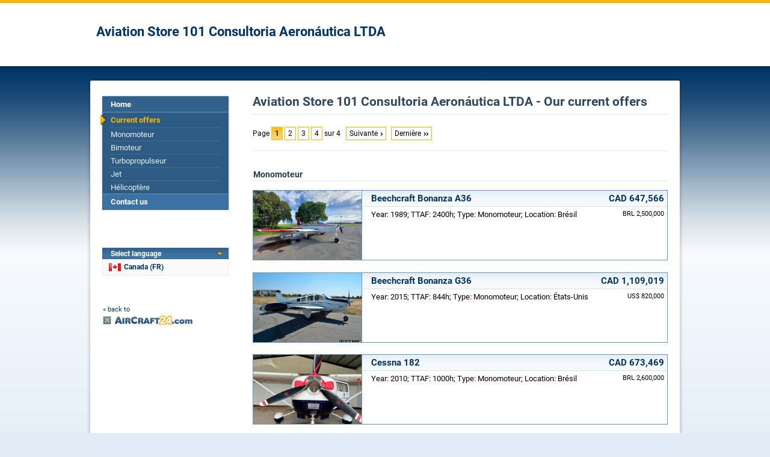

--- FILE ---
content_type: text/html; charset=iso-8859-1
request_url: https://fr-ca.aircraft24.com/dealer/aviationstore101/offerlist.htm
body_size: 3471
content:
<!DOCTYPE html PUBLIC "-//W3C//DTD XHTML 1.0 Transitional//EN"
   "http://www.w3.org/TR/xhtml1/DTD/xhtml1-transitional.dtd">
<html xmlns="http://www.w3.org/1999/xhtml" lang="fr" xml:lang="fr">
<head>
<meta http-equiv="Content-Type" content="text/html; charset=iso-8859-1">

<title>Aviation Store 101 Consultoria Aeronáutica LTDA - Our current offers - AirCraft24.com</title>

<property="og:title" content="Aviation Store 101 Consultoria Aeronáutica LTDA - Our current offers - AirCraft24.com" /><meta name="keywords" content="Beechcraft, Beechcraft Bonanza A36, Monomoteur, Beechcraft Bonanza G36, Cessna, Cessna 182, Cessna 210, Cessna Corvalis / Columbia, Cessna T210M, Cessna TURBO 206H STATIONAIR, Cirrus, Cirrus SR20, Cirrus SR22, Cirrus SR22 G6, Embraer" />
<meta name="description" content="Aviation Store 101 Consultoria Aeronáutica LTDA - Our current offers" />

<link rel="next" href="/dealer/aviationstore101/offerlist.htm?showpage=2" />
<property="og:logo" content="https://fr-ca.aircraft24.com/images/logo/aircraft24.gif" />
<link rel="image_src" href="https://fr-ca.aircraft24.com/images/logo/aircraft24_facebook.png" />
<property="og:image" content="https://fr-ca.aircraft24.com/images/logo/aircraft24_facebook.png" />
<property="og:type" content="website" />
<property="og:image:secure_url" content="https://fr-ca.aircraft24.com/images/logo/aircraft24_facebook.png" />
<meta http-equiv="content-type" content="text/html; charset=iso-8859-1" />
<meta name="viewport" content="width=device-width, initial-scale=1.0">

<meta name="audience" content="all" />
<meta name="robots" content="index, follow" />
<meta name="distribution" content="global" />
<meta name="language" content="fr" />
<meta http-equiv="content-language" content="fr" />
<link rel="shortcut icon" href="/favicon.ico" type="image/x-icon" />
<link rel="icon" href="/favicon.ico" type="image/ico" />
<link rel="apple-touch-icon" href="/images/logo/apple-touch-icon.png" />


<link rel="alternate" hreflang="zh-hans" href="https://cn.aircraft24.com/dealer/aviationstore101/offerlist.htm" />
<link rel="alternate" hreflang="de" href="https://www.aircraft24.de/dealer/aviationstore101/offerlist.htm" />
<link rel="alternate" hreflang="de-ch" href="https://www.aircraft24.ch/dealer/aviationstore101/offerlist.htm" />
<link rel="alternate" hreflang="en" href="https://www.aircraft24.com/dealer/aviationstore101/offerlist.htm" />
<link rel="alternate" hreflang="en-au" href="https://au.aircraft24.com/dealer/aviationstore101/offerlist.htm" />
<link rel="alternate" hreflang="en-ca" href="https://en-ca.aircraft24.com/dealer/aviationstore101/offerlist.htm" />
<link rel="alternate" hreflang="en" href="https://euro.aircraft24.com/dealer/aviationstore101/offerlist.htm" />
<link rel="alternate" hreflang="en-gb" href="https://www.aircraft24.co.uk/dealer/aviationstore101/offerlist.htm" />
<link rel="alternate" hreflang="en-ie" href="https://ie.aircraft24.com/dealer/aviationstore101/offerlist.htm" />
<link rel="alternate" hreflang="en-za" href="https://en-za.aircraft24.com/dealer/aviationstore101/offerlist.htm" />
<link rel="alternate" hreflang="es" href="https://www.aircraft24.es/dealer/aviationstore101/offerlist.htm" />
<link rel="alternate" hreflang="fr" href="https://www.aircraft24.fr/dealer/aviationstore101/offerlist.htm" />
<link rel="alternate" hreflang="fr-ca" href="https://fr-ca.aircraft24.com/dealer/aviationstore101/offerlist.htm" />
<link rel="alternate" hreflang="fr-ch" href="https://fr-ch.aircraft24.com/dealer/aviationstore101/offerlist.htm" />
<link rel="alternate" hreflang="it" href="https://www.aircraft24.it/dealer/aviationstore101/offerlist.htm" />
<link rel="alternate" hreflang="it-ch" href="https://it-ch.aircraft24.com/dealer/aviationstore101/offerlist.htm" />
<link rel="alternate" hreflang="nl" href="https://www.aircraft24.nl/dealer/aviationstore101/offerlist.htm" />
<link rel="alternate" hreflang="pl" href="https://www.aircraft24.pl/dealer/aviationstore101/offerlist.htm" />
<link rel="alternate" hreflang="pt" href="https://pt-pt.aircraft24.com/dealer/aviationstore101/offerlist.htm" />
<link rel="alternate" hreflang="pt-br" href="https://pt.aircraft24.com/dealer/aviationstore101/offerlist.htm" />
<link rel="alternate" hreflang="ru" href="https://ru.aircraft24.com/dealer/aviationstore101/offerlist.htm" />
<link rel="alternate" hreflang="zh-hant" href="https://tw.aircraft24.com/dealer/aviationstore101/offerlist.htm" />

<link rel="stylesheet" type="text/css" href="//static2.aircraft24.com/lib/styles.css?ver=2021-08-15" />
<link rel="stylesheet" type="text/css" href="/lib/dealerstyles.css" />


<script src="/lib/jquery-1.7.min.js"></script>




<script src="//static2.aircraft24.com/lib/jquery/fancybox/jquery.fancybox-1.3.4.pack.js" type="text/javascript" async></script>
<link rel="stylesheet" type="text/css" href="//static2.aircraft24.com/lib/jquery/fancybox/jquery.fancybox-1.3.4.css" />

<script src="//static2.aircraft24.com/lib/scripts.js?ver=2016-04-15" type="text/javascript" async></script>




<link rel="stylesheet" type="text/css" href="//static2.aircraft24.com/lib/jquery/select2.min.css" />
<script src="//static2.aircraft24.com/lib/jquery/select2.min.js" type="text/javascript"></script>






<!--[if lt IE 7]>
<style type="text/css" media="screen">
	body {behavior: url(/lib/csshover.htc);}
	.pngfix, #content-wrapper, #ac24content, #panel a.forward, div.sidebox a.forward, #panel-homeright li, .badge-home-sidebox img, input.search-button, .submit-button-end-png, #footer { behavior: url(/lib/iepngfix/iepngfix.htc); }
</style>
<script type="text/javascript" src="//static.aircraft24.com/lib/iepngfix/iepngfix_tilebg.js"></script>
<![endif]-->




<!-- Google tag (gtag.js) -->
<script async src="https://www.googletagmanager.com/gtag/js?id=AW-1028327649"></script>
<script>
  window.dataLayer = window.dataLayer || [];
  function gtag(){dataLayer.push(arguments);}
  gtag('js', new Date());

  gtag('config', 'AW-1028327649');


</script>


</head>
<body>
<a name="top" id="top"></a><!-- HEADER ====================================================================================================================================  -->

<div id="header">





	<table class="dealerheader_table" cellpadding="0" cellspacing="0" border="0">
		<tr>
			<td><div style="color:#003466;padding:10px 0 20px 10px;font-size:22px;font-weight:bold;">Aviation Store 101 Consultoria Aeronáutica LTDA</div></td>
		</tr>
	</table>

</div> <!-- #header -->

<!-- CONTENT ===================================================================================================================================  -->

<div id="content-wrapper">
<div id="ac24content">
	<table id="content-table" cellpadding="0" cellspacing="0" border="0">
<tr>
<td id="content-table-col-left"><div id="nav-sub-container"><ul id="nav-sub">
<li><a href="/dealer/aviationstore101/index.htm">Home</a></li>

<li class="current"><a href="/dealer/aviationstore101/offerlist.htm">Current offers</a><ul>
<li><a href="/dealer/aviationstore101/offerlist.htm?SEARCH_ADTYPE_ID=P">Monomoteur</a></li>

<li><a href="/dealer/aviationstore101/offerlist.htm?SEARCH_ADTYPE_ID=M">Bimoteur</a></li>

<li><a href="/dealer/aviationstore101/offerlist.htm?SEARCH_ADTYPE_ID=T">Turbopropulseur</a></li>

<li><a href="/dealer/aviationstore101/offerlist.htm?SEARCH_ADTYPE_ID=J">Jet</a></li>

<li><a href="/dealer/aviationstore101/offerlist.htm?SEARCH_ADTYPE_ID=H">Hélicoptère</a></li>
</ul></li>

<li class="last"><a href="/dealer/aviationstore101/contact.htm">Contact us</a></li>
</ul> <!-- #nav-sub --></div> <!-- #nav-sub-container -->

<br /><br /><br /><br />
<div id="current-language-dealer" onmouseover="showHideDealerLanguageDiv(true)" onmouseout="showHideDealerLanguageDiv(false)">
	<h3><span style="display: block; background: transparent url(/images/layout/arrow-down-orange.gif) no-repeat 95% center;">Select language</span></h3>
	<span class="current-language-link-dealer" style="background-image: url(/images/flaggen/klein/frca.gif);"> Canada (FR)</span>
	<div id="select-language-dealer">
		<span style="display: block; padding: 6px 0 6px 9px; border: 1px solid #EBEBEB; border-bottom: none;">Choose your language:</span>
					<a class="select-language-link-dealer" style="background-position: 10px -93px;" href="//www.aircraft24.com/dealer/aviationstore101/offerlist.htm" onclick="this.href=this.href+'?SETLANG=EN';">English (US)</a>
						<a class="select-language-link-dealer" style="background-position: 10px -133px;" href="//www.aircraft24.com/dealer/aviationstore101/offerlist.htm" onclick="this.href=this.href+'?SETLANG=ENGB';">English (UK)</a>
						<a class="select-language-link-dealer" style="background-position: 10px -453px;" href="//www.aircraft24.com/dealer/aviationstore101/offerlist.htm" onclick="this.href=this.href+'?SETLANG=ENEU';">English (&euro;)</a>
						<a class="select-language-link-dealer" style="background-position: 10px -53px;" href="//www.aircraft24.de/dealer/aviationstore101/offerlist.htm" onclick="this.href=this.href+'?SETLANG=DE';">Deutsch</a>
						<a class="select-language-link-dealer" style="background-position: 10px -313px;" href="//www.aircraft24.nl/dealer/aviationstore101/offerlist.htm" onclick="this.href=this.href+'?SETLANG=NL';">Nederlands</a>
						<a class="select-language-link-dealer" style="background-position: 10px -73px;" href="//www.aircraft24.de/dealer/aviationstore101/offerlist.htm" onclick="this.href=this.href+'?SETLANG=DECH';">Schweiz (DE)</a>
						<a class="select-language-link-dealer" style="background-position: 10px -193px;" href="//www.aircraft24.es/dealer/aviationstore101/offerlist.htm" onclick="this.href=this.href+'?SETLANG=ES';">Espa&#241;ol</a>
						<a class="select-language-link-dealer" style="background-position: 10px -213px;" href="/dealer/aviationstore101/offerlist.htm" onclick="this.href=this.href+'?SETLANG=FR';">Fran&#231;ais</a>
						<a class="select-language-link-dealer" style="background-position: 10px -273px;" href="//www.aircraft24.it/dealer/aviationstore101/offerlist.htm" onclick="this.href=this.href+'?SETLANG=IT';">Italiano</a>
						<a class="select-language-link-dealer" style="background-position: 10px -493px;" href="//pt-pt.aircraft24.com/dealer/aviationstore101/offerlist.htm" onclick="this.href=this.href+'?SETLANG=PTBR';">Portugu&ecirc;s (Brasil)</a>
						<a class="select-language-link-dealer" style="background-position: 10px -373px;" href="//ru.aircraft24.com/dealer/aviationstore101/offerlist.htm" onclick="this.href=this.href+'?SETLANG=RU';">&#1056;&#1091;&#1089;&#1089;&#1082;&#1080;&#1081;</a>
						<a class="select-language-link-dealer" style="background-position: 10px -333px;" href="//www.aircraft24.pl/dealer/aviationstore101/offerlist.htm" onclick="this.href=this.href+'?SETLANG=PL';">Polska</a>
						<a class="select-language-link-dealer" style="background-position: 10px -433px;" href="//tw.aircraft24.com/dealer/aviationstore101/offerlist.htm" onclick="this.href=this.href+'?SETLANG=TW';">&#20013;&#25991;(&#32321;&#39636;)</a>
						<a class="select-language-link-dealer" style="background-position: 10px -13px;" href="//cn.aircraft24.com/dealer/aviationstore101/offerlist.htm" onclick="this.href=this.href+'?SETLANG=CN';">&#20013;&#25991;(&#31616;&#20307;)</a>
				</div> <!-- #select-language-dealer -->
</div> <!-- #current-language-dealer -->
<!--LEFTCOLREPLACE--><div id="dealer-backlink"><a href="/">&laquo; back to</a></div></td> <!-- #content-table-col-left -->
<td id="content-table-col-mid"><h1>Aviation Store 101 Consultoria Aeronáutica LTDA - Our current offers</h1><table cellpadding="0" cellspacing="0" border="0" class="pagelinks"><tr><td>Page <span class="currentpage">1</span> <a class="pagilink single" href="/dealer/aviationstore101/offerlist.htm?showpage=2">2</a> <a class="pagilink single" href="/dealer/aviationstore101/offerlist.htm?showpage=3">3</a> <a class="pagilink single" href="/dealer/aviationstore101/offerlist.htm?showpage=4">4</a>  sur 4</td>
<td>&nbsp;&nbsp;&nbsp;</td>
<td><a class="pagilink next" href="/dealer/aviationstore101/offerlist.htm?showpage=2">Suivante</a></td>
<td><a class="pagilink end" href="/dealer/aviationstore101/offerlist.htm?showpage=4">Dernière</a></td></tr></table><br /><div class="hrlikesmall"></div><br />

<h2>Monomoteur</h2>

<a class="ad_listrow" href="/dealer/aviationstore101/offerlist.htm?SHOW_AD_ID=141439"><div class="ad_listpic" style="background-image:url(//static.aircraft24.com/images/aircraftpics/39/pic_141439_1_med.jpg);background-size:cover;background-position:center center;"></div><div class="ad_listtext"><div class="ad_listtitle">Beechcraft Bonanza A36<span class="ad_listprice" style="">CAD 647,566</span></div><div class="ad_listdetails"><div class="ad_listpriceadditions">BRL 2,500,000<br /></div>Year: 1989; TTAF: 2400h; Type: Monomoteur; Location: Brésil</div></div><div class="clearer"></div></a><a class="ad_listrow" href="/dealer/aviationstore101/offerlist.htm?SHOW_AD_ID=141511"><div class="ad_listpic" style="background-image:url(//static.aircraft24.com/images/aircraftpics/11/pic_141511_1_med.jpg);background-size:cover;background-position:center center;"></div><div class="ad_listtext"><div class="ad_listtitle">Beechcraft Bonanza G36<span class="ad_listprice" style="">CAD 1,109,019</span></div><div class="ad_listdetails"><div class="ad_listpriceadditions">US$ 820,000<br /></div>Year: 2015; TTAF: 844h; Type: Monomoteur; Location: États-Unis</div></div><div class="clearer"></div></a><a class="ad_listrow" href="/dealer/aviationstore101/offerlist.htm?SHOW_AD_ID=141425"><div class="ad_listpic" style="background-image:url(//static.aircraft24.com/images/aircraftpics/25/pic_141425_1_med.jpg);background-size:cover;background-position:center center;"></div><div class="ad_listtext"><div class="ad_listtitle">Cessna 182<span class="ad_listprice" style="">CAD 673,469</span></div><div class="ad_listdetails"><div class="ad_listpriceadditions">BRL 2,600,000<br /></div>Year: 2010; TTAF: 1000h; Type: Monomoteur; Location: Brésil</div></div><div class="clearer"></div></a><a class="ad_listrow" href="/dealer/aviationstore101/offerlist.htm?SHOW_AD_ID=141496"><div class="ad_listpic" style="background-image:url(//static.aircraft24.com/images/aircraftpics/96/pic_141496_1_med.jpg);background-size:cover;background-position:center center;"></div><div class="ad_listtext"><div class="ad_listtitle">Cessna 210<span class="ad_listprice" style=" font-weight:normal;">on request</span></div><div class="ad_listdetails"><div class="ad_listpriceadditions"></div>Year: 1984; TTAF: 4310h; Type: Monomoteur; Location: Brésil</div></div><div class="clearer"></div></a><a class="ad_listrow" href="/dealer/aviationstore101/offerlist.htm?SHOW_AD_ID=141423"><div class="ad_listpic" style="background-image:url(//static.aircraft24.com/images/aircraftpics/23/pic_141423_1_med.jpg);background-size:cover;background-position:center center;"></div><div class="ad_listtext"><div class="ad_listtitle">Cessna Corvalis / Columbia<span class="ad_listprice" style="">CAD 811,477</span></div><div class="ad_listdetails"><div class="ad_listpriceadditions">US$ 600,000<br /></div>Year: 2007; TTAF: 900h; Type: Monomoteur; Location: Brésil</div></div><div class="clearer"></div></a><a class="ad_listrow" href="/dealer/aviationstore101/offerlist.htm?SHOW_AD_ID=141366"><div class="ad_listpic" style="background-image:url(//static.aircraft24.com/images/aircraftpics/66/pic_141366_1_med.jpg);background-size:cover;background-position:center center;"></div><div class="ad_listtext"><div class="ad_listtitle">Cessna T210M<span class="ad_listprice" style="">CAD 673,469</span></div><div class="ad_listdetails"><div class="ad_listpriceadditions">BRL 2,600,000<br /></div>Year: 1977; TTAF: 5950h; Type: Monomoteur; Location: Brésil</div></div><div class="clearer"></div></a><a class="ad_listrow" href="/dealer/aviationstore101/offerlist.htm?SHOW_AD_ID=141426"><div class="ad_listpic" style="background-image:url(//static.aircraft24.com/images/aircraftpics/26/pic_141426_1_med.jpg);background-size:cover;background-position:center center;"></div><div class="ad_listtext"><div class="ad_listtitle">Cessna TURBO 206H STATIONAIR<span class="ad_listprice" style="">CAD 751,177</span></div><div class="ad_listdetails"><div class="ad_listpriceadditions">BRL 2,900,000<br /></div>Year: 2004; TTAF: 774h; Type: Monomoteur; Location: Brésil</div></div><div class="clearer"></div></a><a class="ad_listrow" href="/dealer/aviationstore101/offerlist.htm?SHOW_AD_ID=141428"><div class="ad_listpic" style="background-image:url(//static.aircraft24.com/images/aircraftpics/28/pic_141428_1_med.jpg);background-size:cover;background-position:center center;"></div><div class="ad_listtext"><div class="ad_listtitle">Cirrus SR20<span class="ad_listprice" style=" font-weight:normal;">on request</span></div><div class="ad_listdetails"><div class="ad_listpriceadditions"></div>Year: 2008; TTAF: 3300h; Type: Monomoteur; Location: Brésil</div></div><div class="clearer"></div></a><a class="ad_listrow" href="/dealer/aviationstore101/offerlist.htm?SHOW_AD_ID=141670"><div class="ad_listpic" style="background-image:url(//static.aircraft24.com/images/aircraftpics/70/pic_141670_1_med.jpg);background-size:cover;background-position:center center;"></div><div class="ad_listtext"><div class="ad_listtitle">Cirrus SR20<span class="ad_listprice" style="">CAD 440,345</span></div><div class="ad_listdetails"><div class="ad_listpriceadditions">BRL 1,700,000<br /></div>Year: 2006; TTAF: 1654h; Type: Monomoteur; Location: Brésil</div></div><div class="clearer"></div></a><a class="ad_listrow" href="/dealer/aviationstore101/offerlist.htm?SHOW_AD_ID=141429"><div class="ad_listpic" style="background-image:url(//static.aircraft24.com/images/aircraftpics/29/pic_141429_1_med.jpg);background-size:cover;background-position:center center;"></div><div class="ad_listtext"><div class="ad_listtitle">Cirrus SR22<span class="ad_listprice" style="">CAD 647,566</span></div><div class="ad_listdetails"><div class="ad_listpriceadditions">BRL 2,500,000<br /></div>Year: 2005; TTAF: 2750h; Type: Monomoteur; Location: Brésil</div></div><div class="clearer"></div></a><a class="ad_listrow" href="/dealer/aviationstore101/offerlist.htm?SHOW_AD_ID=141501"><div class="ad_listpic" style="background-image:url(//static.aircraft24.com/images/aircraftpics/01/pic_141501_1_med.jpg);background-size:cover;background-position:center center;"></div><div class="ad_listtext"><div class="ad_listtitle">Cirrus SR22<span class="ad_listprice" style="">CAD 712,323</span></div><div class="ad_listdetails"><div class="ad_listpriceadditions">BRL 2,750,000<br /></div>Year: 2005; TTAF: 2100h; Type: Monomoteur; Location: Brésil</div></div><div class="clearer"></div></a><a class="ad_listrow" href="/dealer/aviationstore101/offerlist.htm?SHOW_AD_ID=141502"><div class="ad_listpic" style="background-image:url(//static.aircraft24.com/images/aircraftpics/02/pic_141502_1_med.jpg);background-size:cover;background-position:center center;"></div><div class="ad_listtext"><div class="ad_listtitle">Cirrus SR22<span class="ad_listprice" style="">CAD 906,593</span></div><div class="ad_listdetails"><div class="ad_listpriceadditions">BRL 3,500,000<br /></div>Year: 2006; TTAF: 2500h; Type: Monomoteur; Location: Brésil</div></div><div class="clearer"></div></a><a class="ad_listrow" href="/dealer/aviationstore101/offerlist.htm?SHOW_AD_ID=141503"><div class="ad_listpic" style="background-image:url(//static.aircraft24.com/images/aircraftpics/03/pic_141503_1_med.jpg);background-size:cover;background-position:center center;"></div><div class="ad_listtext"><div class="ad_listtitle">Cirrus SR22 G6<span class="ad_listprice" style=" font-weight:normal;">on request</span></div><div class="ad_listdetails"><div class="ad_listpriceadditions"></div>Year: 2021; TTAF: 415h; Type: Monomoteur; Location: États-Unis</div></div><div class="clearer"></div></a><a class="ad_listrow" href="/dealer/aviationstore101/offerlist.htm?SHOW_AD_ID=141381"><div class="ad_listpic" style="background-image:url(//static.aircraft24.com/images/aircraftpics/81/pic_141381_1_med.jpg);background-size:cover;background-position:center center;"></div><div class="ad_listtext"><div class="ad_listtitle">Embraer EMB-711C - Corisco Aspirado<span class="ad_listprice" style="">CAD 168,367</span></div><div class="ad_listdetails"><div class="ad_listpriceadditions">BRL 650,000<br /></div>Year: 1976; TTAF: 4150h; Type: Monomoteur; Location: Brésil</div></div><div class="clearer"></div></a><a class="ad_listrow" href="/dealer/aviationstore101/offerlist.htm?SHOW_AD_ID=141405"><div class="ad_listpic" style="background-image:url(//static.aircraft24.com/images/aircraftpics/05/pic_141405_1_med.jpg);background-size:cover;background-position:center center;"></div><div class="ad_listtext"><div class="ad_listtitle">Embraer EMB-711C - Corisco Aspirado<span class="ad_listprice" style="">CAD 150,235</span></div><div class="ad_listdetails"><div class="ad_listpriceadditions">BRL 580,000<br /></div>Year: 1976; TTAF: 4200h; Type: Monomoteur; Location: Brésil</div></div><div class="clearer"></div></a><table cellpadding="0" cellspacing="0" border="0" class="pagelinks"><tr><td>Page <span class="currentpage">1</span> <a class="pagilink single" href="/dealer/aviationstore101/offerlist.htm?showpage=2">2</a> <a class="pagilink single" href="/dealer/aviationstore101/offerlist.htm?showpage=3">3</a> <a class="pagilink single" href="/dealer/aviationstore101/offerlist.htm?showpage=4">4</a>  sur 4</td>
<td>&nbsp;&nbsp;&nbsp;</td>
<td><a class="pagilink next" href="/dealer/aviationstore101/offerlist.htm?showpage=2">Suivante</a></td>
<td><a class="pagilink end" href="/dealer/aviationstore101/offerlist.htm?showpage=4">Dernière</a></td></tr></table></td> <!-- #content-table-col-mid --></tr></table> <!-- #content-table --></div> <!-- #ac24content --></div> <!-- #content-wrapper --><!-- FOOTER -->	
			<div id="footer">
			<p style="margin-bottom: 3px;">Sous réserve d'erreur ou de vente intermédiaire. Toutes informations sans garantie.</p>
				<a style="margin-bottom: 3px;" href="http://fr-ca.aircraft24.com/"><img src="/images/logo/aircraft24_smaller.gif" width="150" height="15" alt="AirCraft24.com" /></a>
				<p>&copy; AirCraft24.com</p>
			</div></body>
</html>

--- FILE ---
content_type: text/css
request_url: https://fr-ca.aircraft24.com/lib/dealerstyles.css
body_size: -300
content:
/* ####################################################################################################################
   GENERAL
   #################################################################################################################### */

body {
	background-image: url(/images/layout/body_dealer.jpg);
	
	
}   
   

/* ####################################################################################################################
   HEADER
   #################################################################################################################### */

#header {
	height: auto;
	padding: 0;
	margin-top: 5px;
	background: #FFF;
	width:100%;
	
}



/* ####################################################################################################################
   CONTENT
   #################################################################################################################### */

#content-wrapper {
	margin-top: 20px;
}

/* ####################################################################################################################
   FOOTER
   #################################################################################################################### */

#footer {
	text-align: right;
}